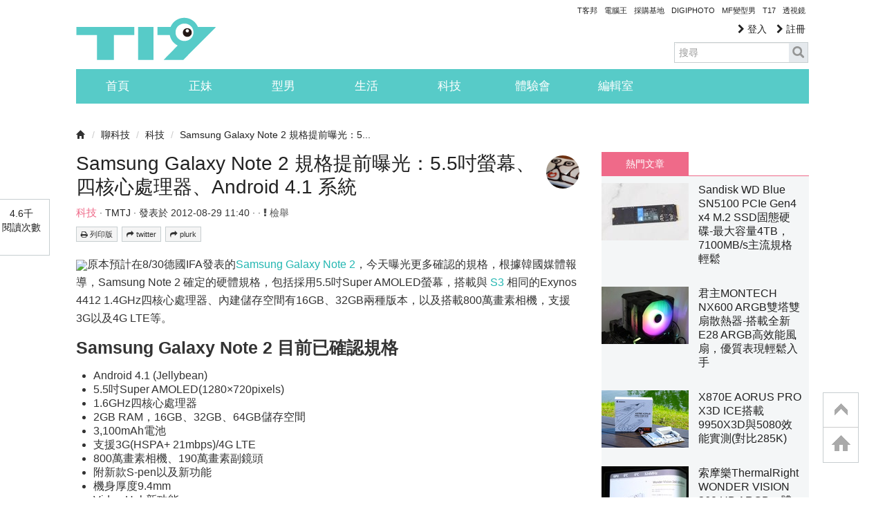

--- FILE ---
content_type: text/html; charset=utf-8
request_url: https://www.google.com/recaptcha/api2/aframe
body_size: 269
content:
<!DOCTYPE HTML><html><head><meta http-equiv="content-type" content="text/html; charset=UTF-8"></head><body><script nonce="AiH5V2NNUqJFcQVYMN3C5Q">/** Anti-fraud and anti-abuse applications only. See google.com/recaptcha */ try{var clients={'sodar':'https://pagead2.googlesyndication.com/pagead/sodar?'};window.addEventListener("message",function(a){try{if(a.source===window.parent){var b=JSON.parse(a.data);var c=clients[b['id']];if(c){var d=document.createElement('img');d.src=c+b['params']+'&rc='+(localStorage.getItem("rc::a")?sessionStorage.getItem("rc::b"):"");window.document.body.appendChild(d);sessionStorage.setItem("rc::e",parseInt(sessionStorage.getItem("rc::e")||0)+1);localStorage.setItem("rc::h",'1764931846659');}}}catch(b){}});window.parent.postMessage("_grecaptcha_ready", "*");}catch(b){}</script></body></html>

--- FILE ---
content_type: application/javascript; charset=utf-8
request_url: https://fundingchoicesmessages.google.com/f/AGSKWxWDKBx22mD1MuJFu3GFzFwVNsiDbVALBodUskpBM36mlsZ0BZTe9tyOvOhao89kjpUGTs6U1N_8o5jJw4Iadi3b-qGaYehpMPw1r2U-hZnbVRC8x9g5XXd9oWfgNqZltR-1Oba_OCcVEVsenjAmyvKT42vS2qrQ6PGwf1e-X5c7MebRePGMRXalcRXL/_/geo-ads_=468x60_-adv-v1//adblockkiller.-2/ads/
body_size: -1291
content:
window['9877e522-c0eb-4ab7-b5de-26a44b9804d6'] = true;

--- FILE ---
content_type: text/plain
request_url: https://www.google-analytics.com/j/collect?v=1&_v=j102&a=1628570056&t=pageview&_s=1&dl=https%3A%2F%2Ft17.techbang.com%2Ftopics%2F16204-samsung-galaxy-note-2-specifications-early-exposure-55-inch-screen-quad-core-processor-android-41-systems%3Fpage%3D1&dp=%2Feditor%2Ftmtj%2F201208&ul=en-us%40posix&dt=Samsung%20Galaxy%20Note%202%20%E8%A6%8F%E6%A0%BC%E6%8F%90%E5%89%8D%E6%9B%9D%E5%85%89%EF%BC%9A5.5%E5%90%8B%E8%9E%A2%E5%B9%95%E3%80%81%E5%9B%9B%E6%A0%B8%E5%BF%83%E8%99%95%E7%90%86%E5%99%A8%E3%80%81Android%204.1%20%E7%B3%BB%E7%B5%B1%20-%20%E7%AC%AC%201%20%E9%A0%81%20%7C%20T17%20%E8%A8%8E%E8%AB%96%E5%8D%80%20-%20%E4%B8%80%E8%B5%B7%E5%88%86%E4%BA%AB%E5%A5%BD%E6%9D%B1%E8%A5%BF&sr=1280x720&vp=1280x720&_u=IEDAAEABAAAAACAAI~&jid=71226653&gjid=1543672972&cid=322806842.1764931843&tid=UA-3663471-10&_gid=381425124.1764931843&_r=1&_slc=1&z=628156174
body_size: -829
content:
2,cG-BYGM17LK2N